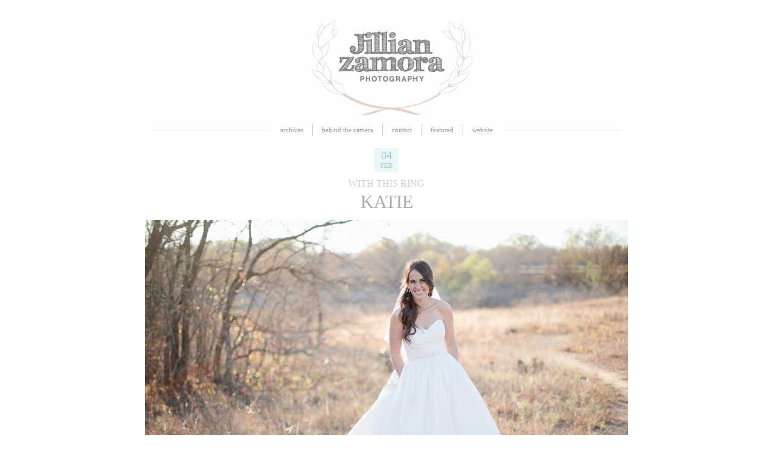

--- FILE ---
content_type: text/html; charset=UTF-8
request_url: http://www.jillianzamorablog.com/tag/winter-wedding/
body_size: 6542
content:
<!DOCTYPE html PUBLIC "-//W3C//DTD XHTML 1.0 Transitional//EN" "http://www.w3.org/TR/xhtml1/DTD/xhtml1-transitional.dtd">
<html xmlns="http://www.w3.org/1999/xhtml" lang="en-US">
<head profile="http://gmpg.org/xfn/11">

<meta http-equiv="Content-Type" content="text/html; charset=UTF-8" />
<meta name="distribution" content="global" />
<meta name="robots" content="follow, all" />
<meta name="language" content="en" />
<meta name="verify-v1" content="7XvBEj6Tw9dyXjHST/9sgRGxGymxFdHIZsM6Ob/xo5E=" />

<title>winter wedding | Jillian Zamora Photography</title>
<link rel="Shortcut Icon" href="http://www.jillianzamorablog.com/wp-content/themes/blissful_blog/images/favicon.ico" type="image/x-icon" />

<link rel="stylesheet" href="http://www.jillianzamorablog.com/wp-content/themes/blissful_blog/style.css" type="text/css" media="screen" />
<link rel="alternate" type="application/rss+xml" title="Jillian Zamora Photography RSS Feed" href="http://www.jillianzamorablog.com/feed/" />
<link rel="alternate" type="application/atom+xml" title="Jillian Zamora Photography Atom Feed" href="http://www.jillianzamorablog.com/feed/atom/" />
<link rel="pingback" href="http://www.jillianzamorablog.com/xmlrpc.php" />


<!-- All In One SEO Pack 3.6.2[501,553] -->

<meta name="keywords"  content="bridal cardigan,bridals,bride of north texas,cardigan,dallas mavericks,destination wedding photographer,field,free wedding photography giveaway,jillian zamora photography,natural light photogaphy,natural light photographer,north texas bride,pockets,sunset,wedding photography,winter bridal session,winter wedding" />

<script type="application/ld+json" class="aioseop-schema">{"@context":"https://schema.org","@graph":[{"@type":"Organization","@id":"http://www.jillianzamorablog.com/#organization","url":"http://www.jillianzamorablog.com/","name":"Jillian Zamora Photography","sameAs":[]},{"@type":"WebSite","@id":"http://www.jillianzamorablog.com/#website","url":"http://www.jillianzamorablog.com/","name":"Jillian Zamora Photography","publisher":{"@id":"http://www.jillianzamorablog.com/#organization"},"potentialAction":{"@type":"SearchAction","target":"http://www.jillianzamorablog.com/?s={search_term_string}","query-input":"required name=search_term_string"}},{"@type":"CollectionPage","@id":"http://www.jillianzamorablog.com/tag/winter-wedding/#collectionpage","url":"http://www.jillianzamorablog.com/tag/winter-wedding/","inLanguage":"en-US","name":"winter wedding","isPartOf":{"@id":"http://www.jillianzamorablog.com/#website"},"breadcrumb":{"@id":"http://www.jillianzamorablog.com/tag/winter-wedding/#breadcrumblist"}},{"@type":"BreadcrumbList","@id":"http://www.jillianzamorablog.com/tag/winter-wedding/#breadcrumblist","itemListElement":[{"@type":"ListItem","position":1,"item":{"@type":"WebPage","@id":"http://www.jillianzamorablog.com/","url":"http://www.jillianzamorablog.com/","name":"Jillian Zamora Photography"}},{"@type":"ListItem","position":2,"item":{"@type":"WebPage","@id":"http://www.jillianzamorablog.com/tag/winter-wedding/","url":"http://www.jillianzamorablog.com/tag/winter-wedding/","name":"winter wedding"}}]}]}</script>
<link rel="canonical" href="http://www.jillianzamorablog.com/tag/winter-wedding/" />
<!-- All In One SEO Pack -->
<link rel='dns-prefetch' href='//assets.pinterest.com' />
<link rel='dns-prefetch' href='//s.w.org' />
<link rel="alternate" type="application/rss+xml" title="Jillian Zamora Photography &raquo; winter wedding Tag Feed" href="http://www.jillianzamorablog.com/tag/winter-wedding/feed/" />
		<script type="text/javascript">
			window._wpemojiSettings = {"baseUrl":"https:\/\/s.w.org\/images\/core\/emoji\/12.0.0-1\/72x72\/","ext":".png","svgUrl":"https:\/\/s.w.org\/images\/core\/emoji\/12.0.0-1\/svg\/","svgExt":".svg","source":{"concatemoji":"http:\/\/www.jillianzamorablog.com\/wp-includes\/js\/wp-emoji-release.min.js?ver=5.4.18"}};
			/*! This file is auto-generated */
			!function(e,a,t){var n,r,o,i=a.createElement("canvas"),p=i.getContext&&i.getContext("2d");function s(e,t){var a=String.fromCharCode;p.clearRect(0,0,i.width,i.height),p.fillText(a.apply(this,e),0,0);e=i.toDataURL();return p.clearRect(0,0,i.width,i.height),p.fillText(a.apply(this,t),0,0),e===i.toDataURL()}function c(e){var t=a.createElement("script");t.src=e,t.defer=t.type="text/javascript",a.getElementsByTagName("head")[0].appendChild(t)}for(o=Array("flag","emoji"),t.supports={everything:!0,everythingExceptFlag:!0},r=0;r<o.length;r++)t.supports[o[r]]=function(e){if(!p||!p.fillText)return!1;switch(p.textBaseline="top",p.font="600 32px Arial",e){case"flag":return s([127987,65039,8205,9895,65039],[127987,65039,8203,9895,65039])?!1:!s([55356,56826,55356,56819],[55356,56826,8203,55356,56819])&&!s([55356,57332,56128,56423,56128,56418,56128,56421,56128,56430,56128,56423,56128,56447],[55356,57332,8203,56128,56423,8203,56128,56418,8203,56128,56421,8203,56128,56430,8203,56128,56423,8203,56128,56447]);case"emoji":return!s([55357,56424,55356,57342,8205,55358,56605,8205,55357,56424,55356,57340],[55357,56424,55356,57342,8203,55358,56605,8203,55357,56424,55356,57340])}return!1}(o[r]),t.supports.everything=t.supports.everything&&t.supports[o[r]],"flag"!==o[r]&&(t.supports.everythingExceptFlag=t.supports.everythingExceptFlag&&t.supports[o[r]]);t.supports.everythingExceptFlag=t.supports.everythingExceptFlag&&!t.supports.flag,t.DOMReady=!1,t.readyCallback=function(){t.DOMReady=!0},t.supports.everything||(n=function(){t.readyCallback()},a.addEventListener?(a.addEventListener("DOMContentLoaded",n,!1),e.addEventListener("load",n,!1)):(e.attachEvent("onload",n),a.attachEvent("onreadystatechange",function(){"complete"===a.readyState&&t.readyCallback()})),(n=t.source||{}).concatemoji?c(n.concatemoji):n.wpemoji&&n.twemoji&&(c(n.twemoji),c(n.wpemoji)))}(window,document,window._wpemojiSettings);
		</script>
		<style type="text/css">
img.wp-smiley,
img.emoji {
	display: inline !important;
	border: none !important;
	box-shadow: none !important;
	height: 1em !important;
	width: 1em !important;
	margin: 0 .07em !important;
	vertical-align: -0.1em !important;
	background: none !important;
	padding: 0 !important;
}
</style>
	<link rel='stylesheet' id='pinterest-pin-it-button-plugin-styles-css'  href='http://www.jillianzamorablog.com/wp-content/plugins/pinterest-pin-it-button/css/public.css?ver=2.1.0.1' type='text/css' media='all' />
<link rel='stylesheet' id='wp-block-library-css'  href='http://www.jillianzamorablog.com/wp-includes/css/dist/block-library/style.min.css?ver=5.4.18' type='text/css' media='all' />
<link rel='stylesheet' id='titan-adminbar-styles-css'  href='http://www.jillianzamorablog.com/wp-content/plugins/anti-spam/assets/css/admin-bar.css?ver=7.1.4' type='text/css' media='all' />
<link rel='stylesheet' id='contact-form-7-css'  href='http://www.jillianzamorablog.com/wp-content/plugins/contact-form-7/includes/css/styles.css?ver=5.2' type='text/css' media='all' />
<link rel='stylesheet' id='photospace-styles-css'  href='http://www.jillianzamorablog.com/wp-content/plugins/photospace/gallery.css?ver=5.4.18' type='text/css' media='all' />
<script type='text/javascript' src='http://www.jillianzamorablog.com/wp-includes/js/jquery/jquery.js?ver=1.12.4-wp'></script>
<script type='text/javascript' src='http://www.jillianzamorablog.com/wp-includes/js/jquery/jquery-migrate.min.js?ver=1.4.1'></script>
<script type='text/javascript' src='http://www.jillianzamorablog.com/wp-content/plugins/photospace/jquery.galleriffic.js?ver=5.4.18'></script>
<script type='text/javascript' src='http://www.jillianzamorablog.com/wp-content/plugins/google-analyticator/external-tracking.min.js?ver=6.5.5'></script>
<link rel='https://api.w.org/' href='http://www.jillianzamorablog.com/wp-json/' />
<link rel="EditURI" type="application/rsd+xml" title="RSD" href="http://www.jillianzamorablog.com/xmlrpc.php?rsd" />
<link rel="wlwmanifest" type="application/wlwmanifest+xml" href="http://www.jillianzamorablog.com/wp-includes/wlwmanifest.xml" /> 
<meta name="generator" content="WordPress 5.4.18" />
<!--	photospace [ START ] --> 
<style type="text/css">	.photospace .gal_content,
				.photospace .loader,
				.photospace .slideshow a.advance-link{
					width:400px;
				}
			.photospace{
					width:600px;
				}
			.photospace{
					height:500px;
				}
			.photospace ul.thumbs li {
					margin-bottom:10px !important;
					margin-right:10px !important; 
				}
			.photospace .loader {
					height: 250px;
				}
			.photospace .loader {
					width: 400px;
				}
			.photospace .slideshow a.advance-link,
				.photospace .slideshow span.image-wrapper {
					height:500px;
				}
			.photospace .slideshow-container {
					height:500px;
				}
		</style><!--	photospace [ END ] --> 
		
<script type="text/javascript">
<!--//
var wp_broken_images = wp_broken_images || function(img) {
	img.style.display='none';
	img.onerror = function(){};
	}
//-->
</script><style type="text/css">
#header #title a {
background: url(http://www.jillianzamorablog.com/wp-content/uploads/2013/08/logosolojillianzamorablog41.jpg) no-repeat;
}
</style>
<style type="text/css" id="custom-background-css">
body.custom-background { background-color: #ffffff; }
</style>
	<!-- Google Analytics Tracking by Google Analyticator 6.5.5 -->
<script type="text/javascript">
    var analyticsFileTypes = ['jpeg','jpg'];
    var analyticsSnippet = 'enabled';
    var analyticsEventTracking = 'enabled';
</script>
<script type="text/javascript">
	var _gaq = _gaq || [];
  
	_gaq.push(['_setAccount', 'UA-22798370-1']);
    _gaq.push(['_addDevId', 'i9k95']); // Google Analyticator App ID with Google
	_gaq.push(['_trackPageview']);

	(function() {
		var ga = document.createElement('script'); ga.type = 'text/javascript'; ga.async = true;
		                ga.src = ('https:' == document.location.protocol ? 'https://ssl' : 'http://www') + '.google-analytics.com/ga.js';
		                var s = document.getElementsByTagName('script')[0]; s.parentNode.insertBefore(ga, s);
	})();
</script>
		<style type="text/css" id="wp-custom-css">
			/*
You can add your own CSS here.
*/

.footerleft {
	text-align: center; 
}

#contentpage {
	width: 920px;
}

#content {
	padding: 0px 0px 0px 0px;
	width: 920px;

}
		</style>
		
<script type="text/javascript" src="http://www.jillianzamorablog.com/wp-content/themes/blissful_blog/js/iepngfix_tilebg.js"></script>
<script type="text/javascript" src="http://www.jillianzamorablog.com/wp-content/themes/blissful_blog/js/menu/jquery-1.4.2.js" ></script>
<script type="text/javascript" src="http://www.jillianzamorablog.com/wp-content/themes/blissful_blog/js/menu/hoverIntent.js"></script>
<script type="text/javascript" src="http://www.jillianzamorablog.com/wp-content/themes/blissful_blog/js/menu/dropdown.js"></script>
<script type="text/javascript" src="http://www.jillianzamorablog.com/wp-content/themes/blissful_blog/sifr/js/sifr.js"></script>

<script type="text/javascript">
	var myfont = { src: 'http://www.jillianzamorablog.com/wp-content/themes/blissful_blog/sifr/fonts/myfont.swf' };
	sIFR.activate(myfont);
	sIFR.replace(myfont, {
	selector: '#content h2',
	preserveAntiAlias: true,
	fixFocus: true,
	wmode: 'opaque',
	forceSingleLine: false,
	tuneHeight: '-8',
	css: [
	'.sIFR-root {display: block; background-color: #FFFFFF; font-size: 32px; color: #999999; text-decoration: none; text-align: center; text-transform: uppercase; letter-spacing: -0.5;}', 
    'a {display: block; color: #999999; text-decoration: none;}',
    'a:hover {display: block; color: #669999;}'
	]
});
</script>

<script type="text/javascript">
	$(document).ready(function() {
	$("ul.menu li:first").addClass("first");
	});
</script>

<!--IE6 Fix-->
<style type="text/css">
	img, div, a, input, body, span { 
		behavior: url(http://www.jillianzamorablog.com/wp-content/themes/blissful_blog/images/iepngfix.htc);
	}
</style>
<script type="text/javascript">

  var _gaq = _gaq || [];
  _gaq.push(['_setAccount', 'UA-22798370-1']);
  _gaq.push(['_trackPageview']);

  (function() {
    var ga = document.createElement('script'); ga.type = 'text/javascript'; ga.async = true;
    ga.src = ('https:' == document.location.protocol ? 'https://ssl' : 'http://www') + '.google-analytics.com/ga.js';
    var s = document.getElementsByTagName('script')[0]; s.parentNode.insertBefore(ga, s);
  })();

</script>
</head>

<body>

<div id="wrap">

    <div id="header">
        <p id="title"><a href="http://www.jillianzamorablog.com/"><img src="http://www.jillianzamorablog.com/wp-content/uploads/2013/08/logosolojillianzamorablog41.jpg" width="920" height="180" alt="Header Image" /></a></p>
    </div>
    
    <div id="navbar">
        <div class="menu"><ul class="menu">
<li class="page_item page-item-1539"><a href="http://www.jillianzamorablog.com/archives/">Archives</a></li>
<li class="page_item page-item-2"><a href="https://jillianzamora.com/behind-the-camera/meet-jillian/#new_tab">behind the camera</a></li>
<li class="page_item page-item-145"><a href="https://jillianzamora.com/contact-jzp/#new_tab">contact</a></li>
<li class="page_item page-item-10868"><a href="http://www.jillianzamorablog.com/featured/">featured</a></li>
<li class="page_item page-item-12444"><a href="http://www.jillianzamora.com#new_tab">website</a></li>
</ul></div>
 
    </div>
    
    <div style="clear:both;"></div>
<div id="content">
        
    <div class="postarea">
        
        		        
                
        <div class="post-9336 post type-post status-publish format-standard hentry category-with-this-ring tag-bridal-cardigan tag-bridals tag-bride-of-north-texas tag-cardigan tag-dallas-mavericks tag-destination-wedding-photographer tag-field tag-free-wedding-photography-giveaway tag-jillian-zamora-photography tag-natural-light-photogaphy tag-natural-light-photographer tag-north-texas-bride tag-pockets tag-sunset tag-wedding-photography tag-winter-bridal-session tag-winter-wedding">
            
        <div class="posttitle">
            
            <div class="postdate">
            	<div class="day">04</div>
                <div class="month">Feb</div>
            </div>
            
            <h5><a href="http://www.jillianzamorablog.com/category/with-this-ring/" rel="category tag">with this ring</a></h5>      
            <h2><a href="http://www.jillianzamorablog.com/9336/" rel="bookmark">katie</a></h2>
            
        </div>
                    
		<p style="text-align: center;"><img onError="javascript: wp_broken_images = window.wp_broken_images || function(){}; wp_broken_images(this);"  alt="katie1" src="http://www.jillianzamorablog.com/wp-content/uploads/2013/01/katie1.jpg" width="800" height="533" /></p>
<p style="text-align: center;">Sometimes when I think about the amazing and kind brides that I get to work with, I am just overwhelmed with how blessed I am.</p>
<p style="text-align: center;">To know these people.</p>
<p style="text-align: center;">To photograph these people.</p>
<p style="text-align: center;">To work with these people.</p>
<p style="text-align: center;">Katie is one such jewel of a client and these are a few of her bridals.</p>
<p style="text-align: center;"><img onError="javascript: wp_broken_images = window.wp_broken_images || function(){}; wp_broken_images(this);"  alt="katie2" src="http://www.jillianzamorablog.com/wp-content/uploads/2013/01/katie2.jpg" width="800" height="597" /></p>
<p style="text-align: center;"><img onError="javascript: wp_broken_images = window.wp_broken_images || function(){}; wp_broken_images(this);"  alt="katie3" src="http://www.jillianzamorablog.com/wp-content/uploads/2013/01/katie3.jpg" width="800" height="1200" /></p>
<p style="text-align: center;"><img onError="javascript: wp_broken_images = window.wp_broken_images || function(){}; wp_broken_images(this);"  alt="katie4" src="http://www.jillianzamorablog.com/wp-content/uploads/2013/01/katie4.jpg" width="800" height="1200" /></p>
<p style="text-align: center;"><img onError="javascript: wp_broken_images = window.wp_broken_images || function(){}; wp_broken_images(this);"  alt="katie5" src="http://www.jillianzamorablog.com/wp-content/uploads/2013/01/katie5.jpg" width="800" height="533" /></p>
<p style="text-align: center;"><img onError="javascript: wp_broken_images = window.wp_broken_images || function(){}; wp_broken_images(this);"  alt="katie6" src="http://www.jillianzamorablog.com/wp-content/uploads/2013/01/katie6.jpg" width="800" height="1200" /></p>
<p style="text-align: center;"><img onError="javascript: wp_broken_images = window.wp_broken_images || function(){}; wp_broken_images(this);"  alt="katie7" src="http://www.jillianzamorablog.com/wp-content/uploads/2013/01/katie7.jpg" width="800" height="533" /></p>
<p style="text-align: center;"><img onError="javascript: wp_broken_images = window.wp_broken_images || function(){}; wp_broken_images(this);"  alt="katie8" src="http://www.jillianzamorablog.com/wp-content/uploads/2013/01/katie8.jpg" width="800" height="533" /></p>
<p style="text-align: center;"><img onError="javascript: wp_broken_images = window.wp_broken_images || function(){}; wp_broken_images(this);"  alt="katie9" src="http://www.jillianzamorablog.com/wp-content/uploads/2013/01/katie9.jpg" width="800" height="1200" /></p>
<p style="text-align: center;"><img onError="javascript: wp_broken_images = window.wp_broken_images || function(){}; wp_broken_images(this);"  alt="katie10" src="http://www.jillianzamorablog.com/wp-content/uploads/2013/01/katie10.jpg" width="800" height="533" /></p>
<p style="text-align: center;"><img onError="javascript: wp_broken_images = window.wp_broken_images || function(){}; wp_broken_images(this);"  alt="katie11" src="http://www.jillianzamorablog.com/wp-content/uploads/2013/01/katie11.jpg" width="800" height="1200" /></p>
<p style="text-align: center;"><img onError="javascript: wp_broken_images = window.wp_broken_images || function(){}; wp_broken_images(this);"  alt="katie12" src="http://www.jillianzamorablog.com/wp-content/uploads/2013/01/katie12.jpg" width="800" height="533" /></p>
<p style="text-align: center;"><img onError="javascript: wp_broken_images = window.wp_broken_images || function(){}; wp_broken_images(this);"  alt="katie13" src="http://www.jillianzamorablog.com/wp-content/uploads/2013/01/katie13.jpg" width="800" height="533" /></p>
<p style="text-align: center;"><img onError="javascript: wp_broken_images = window.wp_broken_images || function(){}; wp_broken_images(this);"  alt="katie14" src="http://www.jillianzamorablog.com/wp-content/uploads/2013/01/katie14.jpg" width="800" height="533" /></p>
<p style="text-align: center;"><img onError="javascript: wp_broken_images = window.wp_broken_images || function(){}; wp_broken_images(this);"  alt="katie15" src="http://www.jillianzamorablog.com/wp-content/uploads/2013/01/katie15.jpg" width="800" height="1200" /></p>
<p style="text-align: center;"><img onError="javascript: wp_broken_images = window.wp_broken_images || function(){}; wp_broken_images(this);"  alt="katie16" src="http://www.jillianzamorablog.com/wp-content/uploads/2013/01/katie16.jpg" width="800" height="1200" /></p>
<p style="text-align: center;"><img onError="javascript: wp_broken_images = window.wp_broken_images || function(){}; wp_broken_images(this);"  alt="katie17" src="http://www.jillianzamorablog.com/wp-content/uploads/2013/01/katie17.jpg" width="800" height="533" /></p>
<p style="text-align: center;"><img onError="javascript: wp_broken_images = window.wp_broken_images || function(){}; wp_broken_images(this);"  alt="katie18" src="http://www.jillianzamorablog.com/wp-content/uploads/2013/01/katie18.jpg" width="800" height="1200" /></p>
<p style="text-align: center;"><img onError="javascript: wp_broken_images = window.wp_broken_images || function(){}; wp_broken_images(this);"  alt="katie19" src="http://www.jillianzamorablog.com/wp-content/uploads/2013/01/katie19.jpg" width="800" height="597" /></p>
<p style="text-align: center;">Thinking of her husband-to-be, Matt, Katie decided to work his Dallas Mavericks into her bridal session. Good woman, good woman.</p>
<p style="text-align: center;"><img onError="javascript: wp_broken_images = window.wp_broken_images || function(){}; wp_broken_images(this);"  alt="katie20" src="http://www.jillianzamorablog.com/wp-content/uploads/2013/01/katie20.jpg" width="800" height="597" /></p>
<p style="text-align: center;">Â As we wrapped up the session Katie asked if her friend and bridesmaid, Beca, could snap a photo of the two of us together and OF COURSE I obliged the honor.</p>
<p style="text-align: center;"><img onError="javascript: wp_broken_images = window.wp_broken_images || function(){}; wp_broken_images(this);"  alt="katie{bridals}_85" src="http://www.jillianzamorablog.com/wp-content/uploads/2013/02/katiebridals_85.jpg" width="800" height="534" /></p>
<p style="text-align: center;">Katie, you are such a beauty and a dear and I hope these photos show that.</p>
<p style="text-align: center;">And happy, happy married life to you and Matt!</p>
<p style="text-align: center;">Blog readers, don&#8217;t forget to enter/share the JZP wedding photography giveaway before February 22nd! For details, readÂ <a href="http://www.jillianzamorablog.com/?p=8917">this blogpost</a>.</p>

		<div class="postmeta">
        	<div class="postmeta_left">
				<p><a href="http://www.jillianzamorablog.com/9336/">Link To Full Post</a></p>
            </div>
            <div class="postmeta_right">
            	<div class="twitter_link">
                    <a target="_blank" title="Share this article with your Twitter followers" href="http://twitter.com/home?status=Reading%3A+katie - https://tinyurl.com/ckatr7u" rel="nofollow" class="social-bookmark">Tweet Article</a>
                     <img alt="Tweet Article" src="http://www.jillianzamorablog.com/wp-content/themes/blissful_blog/images/twitter.png"/>
                </div>
            	<div class="comment_link">
					<p><a href="http://www.jillianzamorablog.com/9336/#respond">Leave A Comment</a></p>
                </div>
            </div>
		</div>
        
        </div>

        		
        <div id="pagenav">
			<div class="prev"><p></p></div>
			<div class="next"><p></p></div>
        </div>

    </div>
    
    <div id="footerwidgets">
        
        <div class="footerwidgetleft">
            <ul>
			<li id="search-3" class="widget widget_search"><h4>JZP blog</h4><form role="search" method="get" id="searchform" class="searchform" action="http://www.jillianzamorablog.com/">
				<div>
					<label class="screen-reader-text" for="s">Search for:</label>
					<input type="text" value="" name="s" id="s" />
					<input type="submit" id="searchsubmit" value="Search" />
				</div>
			</form></li>
            </ul>
        </div>
            
        <div class="footerwidgetmid">
            <ul>
			                        </ul>
        </div>
            
        <div class="footerwidgetright">
            <ul>
			<li id="categories-3" class="widget widget_categories"><h4>Categories</h4><form action="http://www.jillianzamorablog.com" method="get"><label class="screen-reader-text" for="cat">Categories</label><select  name='cat' id='cat' class='postform' >
	<option value='-1'>Select Category</option>
	<option class="level-0" value="1">blissfully engaged&nbsp;&nbsp;(177)</option>
	<option class="level-0" value="3">destination graduation&nbsp;&nbsp;(22)</option>
	<option class="level-0" value="5">familiar love&nbsp;&nbsp;(80)</option>
	<option class="level-0" value="33">first look&nbsp;&nbsp;(10)</option>
	<option class="level-0" value="11">in expectation&nbsp;&nbsp;(16)</option>
	<option class="level-0" value="528">Indian wedding&nbsp;&nbsp;(7)</option>
	<option class="level-0" value="529">mentor sessions&nbsp;&nbsp;(1)</option>
	<option class="level-0" value="530">newborn&nbsp;&nbsp;(4)</option>
	<option class="level-0" value="10">personal&nbsp;&nbsp;(38)</option>
	<option class="level-0" value="8">with this ring&nbsp;&nbsp;(211)</option>
</select>
</form>
<script type="text/javascript">
/* <![CDATA[ */
(function() {
	var dropdown = document.getElementById( "cat" );
	function onCatChange() {
		if ( dropdown.options[ dropdown.selectedIndex ].value > 0 ) {
			dropdown.parentNode.submit();
		}
	}
	dropdown.onchange = onCatChange;
})();
/* ]]> */
</script>

			</li>
            </ul>
        </div>
            
    </div>
    
    <div id="sponsorwidget">
        <ul>
		                </ul>
    </div>

</div>

<script type='text/javascript'>
	var _gaq = _gaq || [];
	_gaq.push(['_setAccount', 'UA-22798370-1']);
_gaq.push(['_trackPageview']);

	(function() {
		var ga = document.createElement('script'); ga.type = 'text/javascript'; ga.async = true;
		ga.src = ('https:' == document.location.protocol ? 'https://ssl' : 'http://www') + '.google-analytics.com/ga.js';
		var s = document.getElementsByTagName('script')[0]; s.parentNode.insertBefore(ga, s);
	})();
</script>
<!-- begin footer -->

<div style="clear:both;"></div>

</div>

    <div id="footer">
        
        <div class="footerleft">
            <p>Copyright &copy; 2025 &middot; All Rights Reserved &middot; Jillian Zamora Photography</p>
        </div>
            
        <div class="footerright">
            
        </div>
		
	</div>

<script type='text/javascript' src='//assets.pinterest.com/js/pinit.js'></script>
<script type='text/javascript'>
/* <![CDATA[ */
var wpcf7 = {"apiSettings":{"root":"http:\/\/www.jillianzamorablog.com\/wp-json\/contact-form-7\/v1","namespace":"contact-form-7\/v1"}};
/* ]]> */
</script>
<script type='text/javascript' src='http://www.jillianzamorablog.com/wp-content/plugins/contact-form-7/includes/js/scripts.js?ver=5.2'></script>
<script type='text/javascript' src='http://www.jillianzamorablog.com/wp-content/plugins/page-links-to/dist/new-tab.js?ver=3.3.3'></script>
<script type='text/javascript' src='http://www.jillianzamorablog.com/wp-includes/js/wp-embed.min.js?ver=5.4.18'></script>
<script type="text/javascript">

  var _gaq = _gaq || [];
  _gaq.push(['_setAccount', 'UA-22798370-1']);
  _gaq.push(['_trackPageview']);

  (function() {
    var ga = document.createElement('script'); ga.type = 'text/javascript'; ga.async = true;
    ga.src = ('https:' == document.location.protocol ? 'https://ssl' : 'http://www') + '.google-analytics.com/ga.js';
    var s = document.getElementsByTagName('script')[0]; s.parentNode.insertBefore(ga, s);
  })();

</script>
</body>
</html>

--- FILE ---
content_type: text/css
request_url: http://www.jillianzamorablog.com/wp-content/themes/blissful_blog/style.css
body_size: 4092
content:
/* 
	Theme Name: Blissful-Blog
	Theme URL: http://www.blissfulblog.com/
	Description: The Blissful Blog is designed and developed by Muku Studios.
	Author: Blissful Themes
	Author URI: http://www.blissfulblog.com
	Version: 1.0
	Tags: blissful blog, blissful themes, free wedding blog 
	The CSS, XHTML and design is copyrighted 2010 Muku Studios
	All Rights Reserved
	Changelog:
	v1.0
	New theme
*/

body {
	background:;
	color: ;
	font-size: 13px;
	font-family: Georgia, "Times New Roman", Times, serif;
	line-height: 20px;
	margin: 0px auto 0px;
	padding: 0px;
	}
#wrap {
	margin: 25px auto 10px;
	padding: 0px 15px;
	width: 920px;
	}

/************************************************
*	Common									*
************************************************/

.hidden {
	display: none;
	}
.clear {
	clear: both;
	}
.linerule {
	border-bottom: 1px solid #CCCCCC;
	padding-top: 15px;
	margin-bottom: 15px;
	}

/************************************************
*	Hyperlinks									*
************************************************/

a, a:visited {
	color: #669999;
	text-decoration: underline;
	outline: none;
	}
a:focus, a:hover, a:active {
	color: #669999;
	text-decoration: none;
	outline: none;
	}
a img {
	border: none;
	}

/************************************************
*	Header  									*
************************************************/

#header {
	background: #FFFFFF;
	width: 920px;
	height: 180px;
	margin: 0px auto 0px;
	padding: 0px;
	}
#header h1 {
	color: #000000;
	font-size: 36px;
	font-family: Georgia, "Times New Roman", Times, serif;
	font-weight: normal;
	margin: 0px;
	padding: 20px;
	text-decoration: none;
	}
#header h1 a, #header h1 a:visited {
	color: #000000;
	font-size: 36px;
	font-family: Georgia, "Times New Roman", Times, serif;
	font-weight: normal;
	margin: 0px;
	padding: 0px;
	text-decoration: none;
	}
#header h1 a:hover {
	color: #000000;
	text-decoration: none;
	}
#header #title {
	padding: 0px;
	margin: 0px;
	}
#header #title a {
	background: url(images/logo.png) no-repeat;
	float: left;
	display: block;
	width: 920px; 
	height: 180px;
	margin: 0; padding: 0;
	text-indent: -9999px;
	overflow: hidden;
	}
	
/************************************************
*	Menu      								*
************************************************/

#navbar {
	background: #FFFFFF url(images/nav_bg.png) center no-repeat;
	width: 920px;
	height: 20px;
	font-size: 11px;
	font-family: Georgia, "Times New Roman", Times, serif;
	font-style: normal;
	text-transform: lowercase;
	font-weight: normal;
	text-align: center;
	margin: 0px auto 0px;
	padding: 0px;
	}
#navbar div {
	float: right;
	height: 20px;
	margin: 0px;
	padding: 0px;
	left: -50%;
	position: relative;
	text-align: left;
	}
ul.menu .current_page_item a, ul.menu .current-menu-item a {
	color: #669999 !important;
	}
ul.menu {
	display: block;
	list-style: none;
	padding: 0px;
	margin: 0;
	left: 50%;
	position: relative;
	}
ul.menu li {
	float: left;
	background: #FFFFFF;
	display: inline-block;
	margin: 0px;
	padding: 0px;
	position: relative; /*--Declare X and Y axis base for sub navigation--*/
	border-left: 1px solid #CCCCCC;
	}
ul.menu li.first {
	border-left: none;
	}
ul.menu li a {
	float: left;
	padding: 0px 15px 0px 15px;
	color: #999999;
	display: inline-block;
	text-decoration: none;
	}
ul.menu li a:hover{
	color: #669999;
	text-decoration: none;
	}
ul.menu li span { /*--Drop down trigger styles--*/
	float: left;
	height: 20px;
	width: 15px;
	background: url(images/nav_arrow.png) no-repeat;
	left: -10px;
	position: relative;
	}
ul.menu li span.subhover { /*--Hover effect for trigger--*/
	background-position: center bottom; 
	cursor: pointer;
	}
ul.menu li ul.sub-menu, ul.menu li ul.children {
	list-style: none;
	position: absolute; /*--Important - Keeps subnav from affecting main navigation flow--*/
	left: -10px; top: 20px;
	margin: 0; 
	padding: 0px 10px 20px 10px;
	display: none;
	float: left;
	width: 180px;
	border-top: 5px solid #FFFFFF;
	border-bottom: none;
	border-left: none;
	border-right: none;
	z-index: 9;
	}
ul.menu li ul.sub-menu li, ul.menu li ul.children li {
	margin: 0px; 
	padding: 0px;
	text-align: left;
	border: none;
	clear: both;
	width: 180px;
	}
html ul.menu li ul.sub-menu li a, html ul.menu li ul.children li a {
	float: left;
	width: 150px;
	background: #FFFFFF;
	padding: 5px 15px;
	}
html ul.menu li ul.sub-menu li a:hover, html ul.menu li ul.children li a:hover { /*--Hover effect for subnav links--*/
	background: #eaf6f7;
	}
	
/************************************************
*	sIFR      								*
************************************************/
.sIFR-flash {
    visibility: visible !important;
    margin: 0;
    padding: 0;
	}
.sIFR-replaced, .sIFR-ignore {
    visibility: visible !important;
	}
.sIFR-alternate {
    position: absolute;
    left: 0;
    top: 0;
    width: 0;
    height: 0;
    display: block;
    overflow: hidden;
	}
.sIFR-replaced div.sIFR-fixfocus {
    margin: 0pt; 
    padding: 0pt; 
    overflow: auto; 
    letter-spacing: 0px; 
    float: none;
	outline: 0;
	}
	
/************************************************
*	Content 					     		    * 
************************************************/

#content {
	display: inline-block;
	background: #FFFFFF;
	width: 780px;
	margin: 0px auto 0px;
	padding: 15px 70px 0px 70px;
	}
#contentpage {
	float: left;
	display: block;
	background:#FFFFFF;
	width: 480px;
	margin: 0px;
	padding: 0px 0px 40px 0px;
	}
#contentwide {
	float: left;
	display: block;
	background:#FFFFFF;
	width: 780px;
	margin: 0px;
	padding: 0px 0px 40px 0px;
	}
#content h1, #content h2 {
	color: #AAAAAA;
	font-family: Georgia, "Times New Roman", Times, serif;
	font-size: 30px;
	font-weight: normal;
	font-style: normal;
	text-transform: uppercase;
	line-height: 26px;
	margin: 3px 0px;
	padding: 3px 0px;
	}
#content h1 a, #content h2 a {
	color: #AAAAAA;
	text-decoration: none;
	font-style: normal;
	border: none;
	}
#content h1 a:hover, #content h2 a:hover {
	color: #669999;
	text-decoration: none;
	border: none;
	}
#content h3, #content h4 {
	color: #999999;
	font-size: 24px;
	font-family: Georgia, "Times New Roman", Times, serif;
	font-weight: normal;
	font-style: italic;
	text-transform: none;
	margin: 5px 0px;
	padding: 5px 0px;
	line-height: 22px;
	}
#content h3 a, #content h4 a {
	color: #666666;
	text-decoration: none;
	border: none;
	}
#content h3 a:hover, #content h4 a:hover {
	color: #669999;
	text-decoration: none;
	border: none;
	}
#content h5, #content h6 {
	color: #999999;
	font-size: 16px;
	font-family: Georgia, "Times New Roman", Times, serif;
	font-weight: normal;
	font-style: normal;
	text-transform: uppercase;
	margin: 4px 0px 2px 0px;
	padding: 6px 0px 2px 0px;
	line-height: 18px;
	}
#content h5 a, #content h6 a {
	color: #CCCCCC;
	text-decoration: none;
	border: none;
	}
#content h5 a:hover, #content h6 a:hover {
	color: #669999;
	text-decoration: none;
	border: none;
	}
.postarea {
	text-align: center;
	}
.postarea p {
	text-align: left;
	padding: 6px 0px;
	margin: 0px;
	}
.postarea hr {
	border:0;
	width:100%;
	height:1px;
	color:#ddd;
	background-color:#ddd;
	margin:5px 0 8px 0;
	padding: 0;
	}
.postarea ol {
	margin: 0px 0px 0px 20px;
	padding: 0px 0px 10px 0px;
	}
.postarea ol li {
	margin: 0px 0px 0px 20px;
	padding: 0px 0px 5px 0px;
	}
.postarea ul {
	list-style-type: none;
	margin: 0px;
	padding: 5px 0px 5px 0px;
	}
.postarea ul ul {
	list-style-type: none;
	margin: 0px;
	padding: 0px;
	}
.postarea ul li {
    list-style: inside;
    list-style-type: square;
	background: none;
	padding: 0px 0px 0px 15px;
	margin: 0px 0px 5px 0px;
	}
.postarea ul ul li {
	background: none;
	padding: 0px 0px 0px 15px;
	margin: 0px 0px 5px 0px;
	}
blockquote {
	background: url(images/quote.jpg) top center no-repeat;
	color: #CCCCCC;
	font-size: 24px;
	font-style: italic;
	line-height: 28px;
	text-align: center;
	margin: 15px 25px 15px 25px;
	padding: 25px 20px 0px 20px;
	}
#content blockquote p {
	margin: 0px;
	padding: 10px 0px 10px 0px;
	}
.post {
	display: inline-block;
	margin: 0px;
	padding: 0px;
	}
.posttitle {
	display: block;
	width: 100%;
	margin: 0px;
	padding: 20px 0px 5px 0px;
	text-align: center;
	}
.postauthor {
	padding: 0px;
	margin: 0px 0px 10px 0px;
	}
.postauthor p {
	font-size: 12px;
	padding: 0px;
	margin: 0px;
	}
.postdate {
	display: block;
	position: relative;
	background: #eaf6f7;
	color: #99cccc;
	text-align: center;
	margin: 0 auto 0;
	padding: 0px;
	height: 40px;
	width: 40px;
	}
.postdate .month {
	font-size: 11px;
	text-transform: uppercase;
	letter-spacing: -0.2px;
	line-height: 10px;
	margin: 0px;
	padding: 4px 0px 0px 0px;
	}
.postdate .day {
	font-size: 18px;
	line-height: 16px;
	margin: 0px;
	padding: 4px 0px 0px 0px;
	}
.postdate span {
	display: block;
	position: relative;
	background: url(images/comment_icon.png) no-repeat bottom;
	height: 10px;
	width: 10px;
	bottom: -6px;
	}
.postmeta {
	float: left;
	width: 100%;
	background: url(images/dec_border.jpg) bottom center no-repeat;
	font-size: 14px;
	font-style: italic;
	margin: 15px 0px 5px 0px;
	padding: 12px 0px 25px 0px;
	border-top: 1px solid #def0ef;
	}
.postmeta a {
	text-decoration: none;
	}
.postmeta a:hover {
	text-decoration: underline;
	}
.postmeta_left {
	float: left;
	text-align: left;
	}
.postmeta_right {
	float: right;
	text-align: right;
	}
.postmeta_right .comment_link, .postmeta_right .twitter_link {
	float: right;
	margin: 0px 0px 0px 15px;
	}
.twitter_link img {
	float: right;
	margin: 0px 0px 0px 10px;
	padding: 0px;
	}
.postmeta p {
	margin: 0px;
	padding: 0px;
	}
.postmeta a {
	color: #CCCCCC;
	}
.postmeta a:hover {
	color: #669999;
	}
#pagenav {
	float: left;
	display: block;
	width: 100%;
	margin: 0px;
	padding: 0px;
	}
#pagenav p {
	padding: 0px;
	}
#pagenav .prev a {
	float: left;
	margin: 0px 0px 30px 0px;
	padding: 5px 0px;
	}
#pagenav .next a {
	float: right;
	margin: 0px 0px 30px 0px;
	padding: 5px 0px;
	}
	
/************************************************
*	Gallery Page								*
************************************************/
.portfolio {
	float: left;
	display: block;
	background: #FFFFFF;
	width: 380px;
	margin: 10px 0px 10px 20px;
	padding: 0px 0px 0px 0px;
	border-top: none;
	position: relative;
	z-index: 1;
	zoom: 1;
	}
.portfolio:hover {
	background: #EAF6F7;
	}
.portfoliotitle {
	float: left;
	display: block;
	margin: 0px 0px 0px 0px;
	padding: 10px 10px 10px 10px;
	width: 360px;
	max-height: 64px;
	overflow: hidden;
	}
.portfoliotitle p {
	color: #999999;
	margin: 4px 0px 0px 0px;
	padding: 4px 2px 2px 2px !important;
	font-size: 11px;
	line-height: 18px;
	height: 38px;
	overflow: hidden;
	border-top: 1px solid #DEF0EF;
	}
#contentwide .portfoliotitle h4 {
	color: #666666;
	font-size: 18px;
	font-family: Georgia, "Times New Roman", Times, serif;
	font-weight: normal;
	font-style: italic;
	text-indent: 3px;
	margin: 0px 0px 2px 0px;
	padding: 0px 0px 0px 0px;
	line-height: 20px;
	height: 22px;
	overflow: hidden;
	}
.portfoliotitle a, .portfoliotitle a:visited {
	color: #666666 !important;
	}
.portfoliotitle a:hover {
	color: #669999 !important;
	}
.portfolioimg a img {
	float: left;
	display: block;
	clear: both;
	margin: 0px 0px 0px 0px;
	padding: 5px;
	}
.portfolio.first {
	margin: 10px 0px 10px 0px;
	}
.gallery-item img {
	border: 2px solid #FFFFFF !important;
	}
.gallery-item img:hover {
	border: 2px solid #DEF0EF !important;
	}
	

/************************************************
*	Images  					     		    * 
************************************************/

img.centered {
	display: block;
	margin-left: auto;
	margin-right: auto;
	margin-bottom: 2px;
	padding: 0px;
	}
img.alignnone {
	padding: 0px;
	margin: 0px 0px 2px 0px;
	display: inline;
	}
img.alignright {
	padding: 0px;
	margin: 0px 0px 2px 10px;
	display: inline;
	}
img.alignleft {
	padding: 0px;
	margin: 0px 10px 2px 0px;
	display: inline;
	}
.aligncenter {
	display: block;
	margin-left: auto;
	margin-right: auto;
	margin-bottom: 2px;
	}
.alignright {
	float: right;
	margin: 2px 0px 2px 10px;
	}
.alignleft {
	float: left;
	margin: 2px 10px 2px 0px;
	}
.wp-caption {
	border: 1px solid #DDDDDD;
	text-align: center;
	background-color: #f5f5f5;
	padding: 5px 0px 0px 0px;
	margin-bottom: 15px;
	-moz-border-radius-bottomleft: 5px;
	-moz-border-radius-bottomright: 5px;
	-webkit-border-bottom-left-radius: 5px;
	-webkit-border-bottom-right-radius: 5px;
	border-bottom-left-radius: 5px;
	border-bottom-right-radius: 5px;
	}
.wp-caption img {
	margin: 0px;
	padding: 0px;
	border: 0px;
	}
.wp-caption p.wp-caption-text {
	margin: 0px;
	padding: 5px;
	font-size: 11px;
	font-weight: normal;
	line-height: 12px;
	}
	
/************************************************
*	Sidebar and Footer Widgets					*
************************************************/

#sidebar {
	float: right;
	display: inline-block;
	width: 280px;
	margin: 20px 0px 0px 0px;
	padding: 0px;
	line-height: 18px;
	}
#footerwidgets {
	float: left;
	display: block;
	background: none;
	margin: 0px;
	padding: 0px;
	}
#sidebar h4, #footerwidgets h4 {
	color: #CCCCCC;
	font-size: 16px;
	font-family: Georgia, "Times New Roman", Times, serif;
	font-weight: normal;
	font-style: normal;
	text-transform: normal;
	text-align: center;
	margin: 0px 0px 10px 0px;
	padding: 5px 0px 5px 0px;
	text-decoration: none;
	border-bottom: 1px solid #def0ef;
	}
#sidebar a, #footerwidgets a,
#sidebar a:link, #footerwidgets a:link 
#sidebar a:visited, #footerwidgets a:visited {
	color: #669999;
	font-weight: normal;
	text-decoration: none;
	}
#sidebar a:hover, #footerwidgets a:hover {
	color: #669999;
	text-decoration: underline;
	}
#sidebar li, #footerwidgets li {
	text-decoration: none;
	list-style-type: none;
	}
#sidebar ul, #footerwidgets ul {
	list-style-type: none;
	margin: 0px;
	padding: 0px;
	}
#sidebar ul li, #footerwidgets ul li {
	display: inline;
	list-style-type: none;
	margin: 0px;
	padding: 0px;
	}
#sidebar ul li ul li a, #footerwidgets ul li ul li a {
	background: #FFFFFF;
	color: #999999 !important;
	display: block;
	padding: 5px 12px;
	margin: 0px;
	}
#sidebar ul li ul li a:hover, #footerwidgets ul li ul li a:hover {
	background: #EAF6F7;
	color: #669999 !important;
	display: block;
	text-decoration: none;
	}
#sidebar ul li ul li ul li a, 
#footerwidgets ul li ul li ul li a {
	text-indent: 15px;
	}
#sidebar ul li ul li ul li ul li a,
#footerwidgets ul li ul li ul li ul li a {
	text-indent: 30px;
	}
#sidebar .widget, #footerwidgets .widget {
	float: left;
	display: block;
	width: 100%;
	margin: 0px;
	padding: 0px 0px 30px 0px;
	}
#sidebar .textwidget, #footerwidgets .textwidget {
	color: #999999;
	line-height: 20px;
	padding: 0px 10px;
	}
#sidebar .textwidget a, #footerwidgets .textwidget a, 
#sidebar #recentcomments a {
	color: #669999 !important;
	text-decoration: underline;
	display: inline;
	margin: 0px;
	padding: 0px;
	}
#sidebar .textwidget a:hover, #footerwidgets .textwidget a:hover, 
#sidebar #recentcomments a:hover {
	background: none;
	text-decoration: none;
	}
#sidebar #recentcomments li, #footerwidgets #recentcomments li {
	float: left;
	display: block;
	padding: 2px 10px;
	margin: 2px 0px;
	}
.footerwidgetleft {
	width: 250px;
	float: left;
	display: inline;
	margin: 0px;
	padding: 0px 10px 0px 0px;
	}
.footerwidgetmid {
	width: 250px;
	float: left;
	display: inline;
	margin: 0px;
	padding: 0px 5px 0px 5px;
	}
.footerwidgetright {
	width: 250px;
	float: right;
	display: inline;
	margin: 0px;
	padding: 0px 0px 0px 10px;
	}
	
/************************************************
*	Sponsor Widget							*
************************************************/

#sponsorwidget {
	float: left;
	display: block;
	width: 780px;
	background: none;
	margin: 0px;
	padding: 0px;
	}
#sponsorwidget h4 {
	color: #CCCCCC;
	font-size: 16px;
	font-family: Georgia, "Times New Roman", Times, serif;
	font-weight: normal;
	font-style: normal;
	text-transform: normal;
	text-align: center;
	margin: 0px 0px 10px 0px;
	padding: 5px 0px 5px 0px;
	text-decoration: none;
	border-bottom: 1px solid #def0ef;
	}
#sponsorwidget img {
	float: left;
	display: block;
	margin: 0px;
	padding: 0px;
	}
#sponsorwidget a, 
#sponsorwidget a:link, 
#sponsorwidget a:visited {
	color: #669999;
	font-weight: normal;
	text-decoration: underline;
	}
#sponsorwidget a:hover {
	color: #669999;
	text-decoration: none;
	}
#sponsorwidget li {
	text-decoration: none;
	list-style-type: none;
	}
#sponsorwidget ul {
	list-style-type: none;
	margin: 0px;
	padding: 0px;
	}
#sponsorwidget .widget {
	float: left;
	display: block;
	width: 100%;
	margin: 0px;
	padding: 0px 0px 60px 0px;
	}

/************************************************
*	Calendar Widget							*
************************************************/

#footerwidgets .widget.widget_calendar, 
#sidebar .widget.widget_calendar {
	float: none;
	}
#calendar_wrap {
	margin: 0px auto 0px;
	padding: 5px 10px 5px 10px;
	}
#wp-calendar {
	width: 100%;
	text-align: center;
	}
#wp-calendar a {
	margin: 0px !important;
	}
#wp-calendar caption {
	font-size: 16px;
	margin: 0px 0px 5px 0px;
	}
#wp-calendar #prev a {
	float: left;
	margin: 10px 0px !important;
	text-align: left;
	}
#wp-calendar #next a {
	float: right;
	margin: 10px 0px !important;
	text-align: right;
	}

/************************************************
*	Search Form									*
************************************************/

#footerwidgets .widget.widget_search,
#sidebar .widget.widget_search{
	width: 100%;
	}
#searchform {
	margin: 0px;
	padding: 0px;
	}
#searchform label {
	display: none;
	}
#s {
	background: #F5F5F5;
	width: 95%;
	color: #999999;
	font-size: 12px;
	font-family: Georgia, "Times New Roman", Times, serif;
	margin: 5px 0px 0px 0px;
	padding: 6px;
	display: inline;
	border: none;
	}
#searchsubmit {
	float: right;
	background: #F5F5F5;
	color: #999999;
	font-family: Georgia, "Times New Roman", Times, serif;
	font-size: 14px;
	font-weight: normal;
	font-style: italic;
	text-decoration: none;
	margin: 10px 0px 0px 0px;
	padding: 4px 6px;
	border: none;
	}
#searchsubmit:hover {
	background: #EAF6F7;
	color: #669999;
	}

/************************************************
*	Footer  									*
************************************************/

#footer {
	width: 920px;
	height: 30px;
	margin: 0px auto 15px;
	padding: 0px;
	}
#footer p {
	font-size: 11px;
	color: #99CCCC;
	font-weight: normal;
	margin: 0px;
	padding: 0px;
	}
#footer a {
	color: #669999;
	text-decoration: none;
	}
#footer a:hover {
	color: #669999;
	text-decoration: underline;
	}
.footerleft {
	align: center !important;
	display: block;
	text-align: left;
	}
.footerright {
	float: right; 
	display: block;
	text-align: right;
	}

/************************************************
*	Comments									*
************************************************/

#author, #email, #url {
	background: #f5f5f5 !important;
	color: #666666;
	font-size: 12px;
	font-family: Georgia, "Times New Roman", Times, serif;
	margin: 0px;
	padding: 5px;
	border: none;
	}
#comment {
	background: #f5f5f5 !important;
	color: #666666;
	font-size: 12px;
	font-family: Georgia, "Times New Roman", Times, serif;
	margin: 5px 0px 5px 0px;
	padding: 5px;
	border: 1px solid #F5F5F5;
	}
.commentlist li ul li {
	font-size: 12px;
	}
.commentlist li {
	font-weight: bold;
	}
.commentlist li .avatar {
	background: #FFFFFF;
	float: right;
	border: none;
	margin: 0px 0px 10px 10px;
	padding: 2px;
	}
.commentlist cite, .commentlist cite a {
	font-weight: bold;
	font-style: normal;
	font-size: 12px;
	}
.commentlist p {
	font-weight: normal;
	text-transform: none;
	}
.commentmetadata {
	font-weight: normal;
	}
#commentform input {
	width: 140px;
	padding: 6px 0px 4px 4px;
	margin: 5px 5px 0px 0px;
	border: 1px solid #F5F5F5;
	}
#commentform {
	margin: 5px 10px 0px 0px;
	}
#commentform textarea {
	width: 100%;
	padding: 4px;
	}
#respond {
	padding: 0px 0px 40px 0px;
	}
#respond:after {
	content: ".";
	display: block;
	height: 0px;
	clear: both;
	visibility: hidden;
	}
#commentform p {
	margin: 5px 0px 5px 0px;
	}
#commentform #submit {
	margin: 0px;
	float: left;
	display: block;
	}
#submit {
	background: #F5F5F5;
	color: #999999;
	font-family: Georgia, "Times New Roman", Times, serif;
	font-size: 14px;
	font-weight:  normal;
	font-style: italic;
	text-decoration: none;
	margin: 0px;
	padding: 6px 12px;
	border: none;
	}
#submit:hover {
	background: #EAF6F7;
	color: #669999;
	}
.alt {
	margin: 0px;
	padding: 10px;
	}
.commentlist {
	margin: 0px;
	padding: 0px;
	}
.commentlist ol {
	margin: 0px;
	padding: 10px;
	}
.commentlist li {
	margin: 15px 0px 5px 0px;
	padding: 10px 10px 10px 10px;
	list-style: none;
	}
.commentlist li ul li {
	margin-right: 5px;
	margin-left: 5px;
	}
.commentlist p {
	margin: 10px 0px 10px 0px;
	padding: 0px;
	}
.children {
	margin: 0px;
	padding: 0px;
	}
.nocomments {
	text-align: center;
	margin: 0px;
	padding: 0px;
	}
.reply {
	padding: 5px 0px 5px 0px;
	margin: 0px;
	}
.reply a, .reply a:visited {
	background: #FFFFFF;
	color: #999999;
	font-family: Georgia, "Times New Roman", Times, serif;
	font-size: 12px;
	font-weight: normal;
	font-style: italic;
	text-decoration: none;
	margin: 0px;
	padding: 6px 8px 6px 8px;
	border: 1px solid #F5F5F5;;
	}
.reply a:hover {
	background: #DEF0EF;
	color: #669999;
	text-decoration: none;
	}
.commentmetadata {
	font-size: 10px;
	line-height: 14px;
	margin: 0px;
	display: block;
	}
.navigation {
	display: block;
	text-align: center;
	margin-top: 10px;
	margin-bottom: 30px;
	}
.alignright {
	float: right;
	}
.alignleft {
	float: left;
	}
.thread-alt {
	background: #FFFFFF;
	margin: 0px;
	padding: 0px;
	}
.thread-even {
	background: #F5F5F5;
	margin: 0px;
	padding: 0px;
	}
.depth-1 {
	border: 1px solid #EEEEEE;
	margin: 0px;
	padding: 0px;
	}
.even, .alt {
	border: 1px solid #EEEEEE;
	margin: 0px;
	padding: 0px;
	}

--- FILE ---
content_type: text/javascript
request_url: http://www.jillianzamorablog.com/wp-content/themes/blissful_blog/js/menu/dropdown.js
body_size: 439
content:

// Menu Dropdown

$(document).ready(function(){
	$("ul.sub-menu, ul.children").parent().append("<span></span>"); //Only shows drop down trigger when js is enabled (Adds empty span tag after ul.subnav*)
	$("ul.menu li a, ul.menu li span").mouseover(function() { //When trigger is clicked...

		//Following events are applied to the subnav itself (moving subnav up and down)
		$(this).parent().find("ul.sub-menu, ul.children").slideDown(200).show(); //Drop down the subnav on click
		$(this).parent().hover(function() {
		}, function(){
			$(this).parent().find("ul.sub-menu, ul.children").slideUp(0); //When the mouse hovers out of the subnav, move it back up
		});

		//Following events are applied to the trigger (Hover events for the trigger)
		}).hover(function() {
			$(this).addClass("subhover"); //On hover over, add class "subhover"
		}, function(){	//On Hover Out
			$(this).removeClass("subhover"); //On hover out, remove class "subhover"
			
	});
});